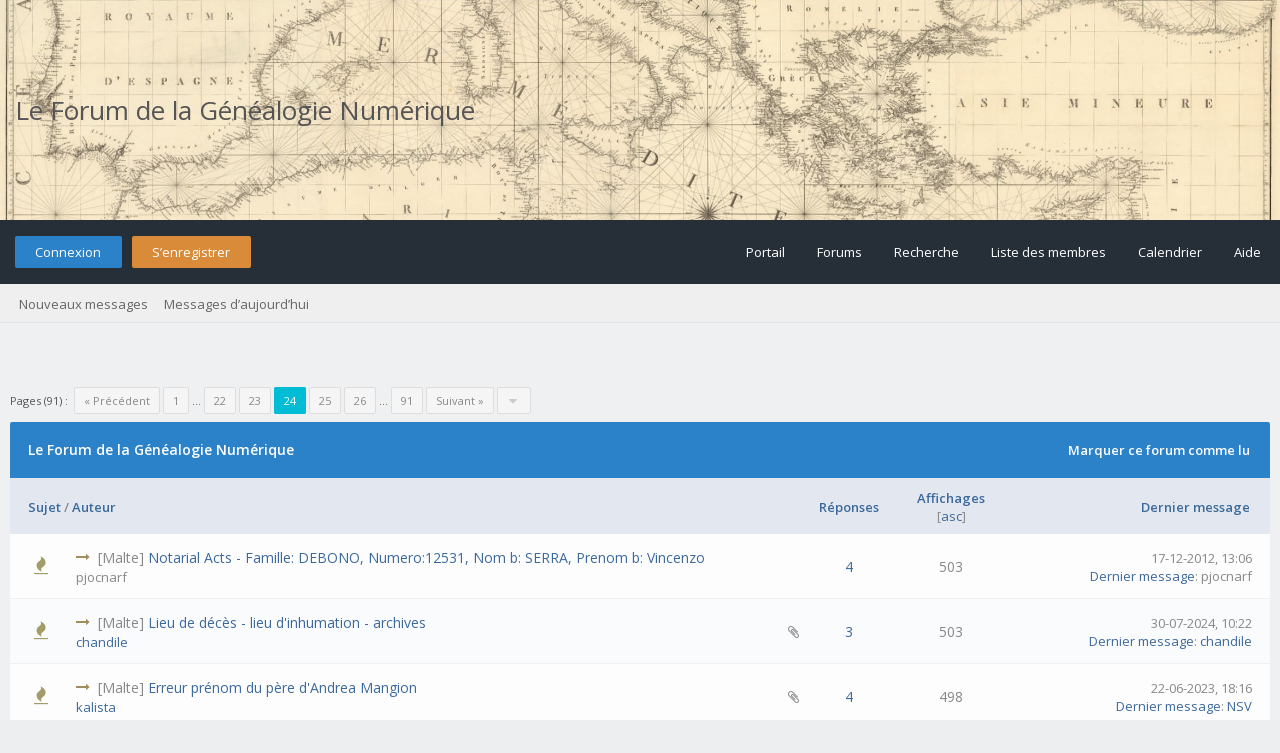

--- FILE ---
content_type: text/html; charset=UTF-8
request_url: https://forum.geneanum.com/forumdisplay.php?fid=3&page=24&datecut=9999&prefix=0&sortby=views&order=desc
body_size: 10068
content:
<!DOCTYPE html PUBLIC "-//W3C//DTD XHTML 1.0 Transitional//EN" "http://www.w3.org/TR/xhtml1/DTD/xhtml1-transitional.dtd"><!-- start: forumdisplay -->
<html xml:lang="fr" lang="fr" xmlns="http://www.w3.org/1999/xhtml">
<head>
<title>Le Forum de la Généalogie Numérique - Le Forum de la Généalogie Numérique </title>
<!-- start: headerinclude -->
<link rel="alternate" type="application/rss+xml" title="Derniers sujets (RSS 2.0)" href="https://forum.geneanum.com/syndication.php" />
<link rel="alternate" type="application/atom+xml" title="Derniers sujets (Atom 1.0)" href="https://forum.geneanum.com/syndication.php?type=atom1.0" />
<link rel="stylesheet" href="https://maxcdn.bootstrapcdn.com/font-awesome/4.7.0/css/font-awesome.min.css" />
<meta http-equiv="Content-Type" content="text/html; charset=UTF-8" />
<meta http-equiv="Content-Script-Type" content="text/javascript" />
<script type="text/javascript" src="https://forum.geneanum.com/jscripts/jquery.js?ver=1820"></script>
<script type="text/javascript" src="https://forum.geneanum.com/jscripts/jquery.plugins.min.js?ver=1820"></script>
<script type="text/javascript" src="https://forum.geneanum.com/jscripts/general.js?ver=1820"></script>
<link type="text/css" rel="stylesheet" href="https://forum.geneanum.com/cache/themes/theme3/global.min.css?t=1573664873" />
<link type="text/css" rel="stylesheet" href="https://forum.geneanum.com/cache/themes/theme3/css3.min.css?t=1573664873" />
<link type="text/css" rel="stylesheet" href="https://forum.geneanum.com/cache/themes/theme3/star_ratings.min.css?t=1573664873" />
<link type="text/css" rel="stylesheet" href="https://forum.geneanum.com/cache/themes/theme3/thread_status.min.css?t=1573664873" />

<link href="https://fonts.googleapis.com/css?family=Open+Sans:300,400,600" rel="stylesheet" /> 
<script type="text/javascript">
<!--
	lang.unknown_error = "Une erreur inconnue s’est produite.";

	lang.select2_match = "Un résultat est disponible, appuyez sur entrée pour le sélectionner.";
	lang.select2_matches = "{1} résultats sont disponibles, utilisez les flèches haut et bas pour naviguer.";
	lang.select2_nomatches = "Pas de résultat";
	lang.select2_inputtooshort_single = "Entrez un ou plusieurs caractères";
	lang.select2_inputtooshort_plural = "Entrez {1} caractères ou plus";
	lang.select2_inputtoolong_single = "Supprimez un caractère";
	lang.select2_inputtoolong_plural = "Supprimez {1} caractères";
	lang.select2_selectiontoobig_single = "Vous ne pouvez sélectionner qu’un élément";
	lang.select2_selectiontoobig_plural = "Vous ne pouvez sélectionner que {1} éléments";
	lang.select2_loadmore = "Chargement de plus de résultats&hellip;";
	lang.select2_searching = "Recherche&hellip;";
	
	var templates = {
		modal: '<div class=\"modal\">\
	<div style=\"overflow-y: auto; max-height: 400px;\">\
		<table border=\"0\" cellspacing=\"0\" cellpadding=\"5\" class=\"tborder\">\
			<tr>\
				<td class=\"thead\"><strong>__title__</strong></td>\
			</tr>\
			<tr>\
				<td class=\"trow1\">__message__</td>\
			</tr>\
			<tr>\
				<td class=\"tfoot\">\
					<div style=\"text-align: center\" class=\"modal_buttons\">__buttons__</div>\
				</td>\
			</tr>\
		</table>\
	</div>\
</div>',
		modal_button: '<input type=\"submit\" class=\"button\" value=\"__title__\"/>&nbsp;'
	};

	var cookieDomain = ".forum.geneanum.com";
	var cookiePath = "/";
	var cookiePrefix = "";
	var cookieSecureFlag = "0";
	var deleteevent_confirm = "Êtes-vous sûr de vouloir supprimer cet événement ?";
	var removeattach_confirm = "Êtes-vous sûr de vouloir supprimer la pièce jointe sélectionnée ?";
	var loading_text = 'Chargement. <br />Patientez&hellip;';
	var saving_changes = 'Sauvegarde des changements&hellip;';
	var use_xmlhttprequest = "1";
	var my_post_key = "4d7a4461efe78a4bd0ca6127b734cb7e";
	var rootpath = "https://forum.geneanum.com";
	var imagepath = "https://forum.geneanum.com/images/flatty";
  	var yes_confirm = "Oui";
	var no_confirm = "Non";
	var MyBBEditor = null;
	var spinner_image = "https://forum.geneanum.com/images/flatty/spinner.gif";
	var spinner = "<img src='" + spinner_image +"' alt='' />";
	var modal_zindex = 9999;
// -->
</script>
<!-- end: headerinclude -->
<!-- start: forumdisplay_rssdiscovery -->
<link rel="alternate" type="application/rss+xml" title="Derniers sujets dans Le Forum de la Généalogie Numérique (RSS 2.0)" href="https://forum.geneanum.com/syndication.php?fid=3" />
<link rel="alternate" type="application/atom+xml" title="Derniers sujets dans Le Forum de la Généalogie Numérique (Atom 1.0)" href="https://forum.geneanum.com/syndication.php?type=atom1.0&amp;fid=3" />
<!-- end: forumdisplay_rssdiscovery -->
<script type="text/javascript">
<!--
	lang.no_new_posts = "Le forum ne contient pas de nouveau message.";
	lang.click_mark_read = "Cliquer pour marquer ce forum comme lu";
	lang.inline_edit_description = "(Cliquez et maintenez pour modifier)";
	lang.post_fetch_error = "Il y a eu une erreur lors de la récupération des messages.";
// -->
</script>
<!-- jeditable (jquery) -->
<script type="text/javascript" src="https://forum.geneanum.com/jscripts/jeditable/jeditable.min.js"></script>
<script type="text/javascript" src="https://forum.geneanum.com/jscripts/inline_edit.js?ver=1820"></script>
</head>
<body>
<!-- start: header -->
<div id="container">
	<a name="top" id="top"></a>
	<div id="logo">
		<div class="wrapper" style="font-size: 2em;">
			<!-- Modify by NSV -->
			<a href="https://forum.geneanum.com" style="color: #555;">Le Forum de la Généalogie Numérique</a>
			<!--<a href="https://forum.geneanum.com/index.php"><img src="https://forum.geneanum.com/images/flatty/logo.png" title="Le Forum de la Généalogie Numérique" /></a>-->
		</div>
	</div>
	<div id="header">
		<div id="panel">
			<div class="upper">
				<div class="wrapper">
					<!-- start: header_welcomeblock_guest -->
<span class="float_left">
	<a href="https://forum.geneanum.com/member.php?action=login" onclick="$('#quick_login').modal({ fadeDuration: 250, keepelement: true, zIndex: (typeof modal_zindex !== 'undefined' ? modal_zindex : 9999) }); return false;" class="login bradius">Connexion</a>
	<a href="https://forum.geneanum.com/member.php?action=register" class="register bradius">S’enregistrer</a>
</span>
	<div class="modal login-modal" id="quick_login" style="display: none;">
		<form method="post" action="https://forum.geneanum.com/member.php">
			<input name="action" type="hidden" value="do_login" />
			<input name="url" type="hidden" value="" />
			<input name="quick_login" type="hidden" value="1" />
			<input name="my_post_key" type="hidden" value="4d7a4461efe78a4bd0ca6127b734cb7e" />
			<table width="100%" cellspacing="0" cellpadding="5" border="0" class="tborder">
				<tr>
					<td class="thead signin" colspan="3">Se connecter</td>
				</tr>
				<!-- start: header_welcomeblock_guest_login_modal -->
<tr><td></td></tr>
<tr>
	<td class="trow1 white-bg nopd-tb no_bottom_border">
		<input name="quick_username" id="quick_login_username" type="text" placeholder="Utilisateur/Email :" class="textbox initial_focus lgn" style="width: 272px; font-size: 14px;" />
	</td>
</tr>
<tr><td></td></tr>
<tr>
	<td class="trow1 white-bg nopd-tb no_bottom_border">
		<input name="quick_password" id="quick_login_password" type="password" placeholder="Mot de passe :" class="textbox lgn" style="width: 272px; font-size: 14px;" />
	</td>
</tr>
<tr>
	<td class="trow1 remember_me white-bg no_bottom_border">
		<div class="float_left">
			<input name="quick_remember" id="quick_login_remember" type="checkbox" value="yes" class="checkbox" checked="checked" />
			<label for="quick_login_remember" class="smalltext">Se rappeler</label><br />
		</div>
		<div class="float_right" style="margin-top: 2px;">
			<a href="https://forum.geneanum.com/member.php?action=lostpw" class="lost_password smalltext">Mot de passe oublié ?</a>
		</div>
	</td>
</tr>
<tr>
	<td class="trow2 white-bg" colspan="2">
		<input name="submit" type="submit" class="button lgn-btn float_right" value="Se connecter" style="margin-top: 6px;" />
	</td>
</tr>
<!-- end: header_welcomeblock_guest_login_modal -->
			</table>
		</form>
	</div>
	<script type="text/javascript">
		$("#quick_login input[name='url']").val($(location).attr('href'));
	</script>
	<ul class="menu top_links float_right">
		<li><a href="https://forum.geneanum.com/portal.php">Portail</a></li>
		<li><a href="https://forum.geneanum.com/index.php">Forums</a></li>
		<li><a href="https://forum.geneanum.com/search.php">Recherche</a></li>
		<li><a href="https://forum.geneanum.com/memberlist.php">Liste des membres</a></li>
		<li><a href="https://forum.geneanum.com/calendar.php">Calendrier</a></li>
		<li><a href="https://forum.geneanum.com/misc.php?action=help" class="help">Aide</a></li>
	</ul>
	</div>
</div>
<div class="lower">
	<a class="buttons float_right"></a>
	<a class="clickedbuttons float_right"></a>
	<div class="wrapper">
		<ul class="menu user_links">
			<li><a href="https://forum.geneanum.com/search.php?action=getnew">Nouveaux messages</a></li>
			<li><a href="https://forum.geneanum.com/search.php?action=getdaily">Messages d’aujourd’hui</a></li>
		</ul>		
	</div>
	<br class="clear" />
</div>
<!-- end: header_welcomeblock_guest -->
					<!-- </div> in header_welcomeblock_member and header_welcomeblock_guest -->
					<!-- </div> in header_welcomeblock_member and header_welcomeblock_guest -->
				</div>
		</div>
	<div id="content">
		<div class="wrapper">
			
			
			
			
			
			
			
			<!-- start: nav -->
<!-- Modify by NSV -->
<div class="navigation" style="display:none;">
	<!-- start: nav_bit -->
<a href="https://forum.geneanum.com" class="clr_wht">Forum</a><!-- start: nav_sep -->
&nbsp;&nbsp;&rsaquo;&nbsp;&nbsp;
<!-- end: nav_sep -->
<!-- end: nav_bit --><!-- start: nav_bit -->
<a href="forumdisplay.php?fid=1" class="clr_wht">Le Forum de la Généalogie Numérique</a>
<!-- end: nav_bit --><!-- start: nav_sep_active -->
&nbsp;&nbsp;&rsaquo;&nbsp;&nbsp;
<!-- end: nav_sep_active --><!-- start: nav_bit_active -->
<span class="active">Le Forum de la Généalogie Numérique</span>
<!-- end: nav_bit_active -->
	<span class="toggle-container" style="display:none;">
		<a class="rightbutton" title="Hide Sidebar"><i class="fa fa-compress"></i></a>
		<a class="leftbutton" title="Show Sidebar"><i class="fa fa-expand"></i></a>
	</span>
</div>
<!-- end: nav -->
			<br />
<!-- end: header -->



<!-- start: forumdisplay_threadlist -->
<div class="float_left"><!-- start: multipage -->
<div class="pagination">
<span class="pages">Pages (91) :</span>&nbsp;
<!-- start: multipage_prevpage -->
<a href="forumdisplay.php?fid=3&amp;page=23&amp;sortby=views" class="pagination_previous">&laquo; Précédent</a>
<!-- end: multipage_prevpage --><!-- start: multipage_start -->
<a href="forumdisplay.php?fid=3&amp;sortby=views" class="pagination_first">1</a>  &hellip;
<!-- end: multipage_start --><!-- start: multipage_page -->
<a href="forumdisplay.php?fid=3&amp;page=22&amp;sortby=views" class="pagination_page">22</a>
<!-- end: multipage_page --><!-- start: multipage_page -->
<a href="forumdisplay.php?fid=3&amp;page=23&amp;sortby=views" class="pagination_page">23</a>
<!-- end: multipage_page --><!-- start: multipage_page_current -->
 <span class="pagination_current">24</span>
<!-- end: multipage_page_current --><!-- start: multipage_page -->
<a href="forumdisplay.php?fid=3&amp;page=25&amp;sortby=views" class="pagination_page">25</a>
<!-- end: multipage_page --><!-- start: multipage_page -->
<a href="forumdisplay.php?fid=3&amp;page=26&amp;sortby=views" class="pagination_page">26</a>
<!-- end: multipage_page --><!-- start: multipage_end -->
&hellip;  <a href="forumdisplay.php?fid=3&amp;page=91&amp;sortby=views" class="pagination_last">91</a>
<!-- end: multipage_end --><!-- start: multipage_nextpage -->
<a href="forumdisplay.php?fid=3&amp;page=25&amp;sortby=views" class="pagination_next">Suivant &raquo;</a>
<!-- end: multipage_nextpage --><!-- start: multipage_jump_page -->
<div class="popup_menu drop_go_page" style="display: none;">
	<form action="forumdisplay.php?fid=3&amp;sortby=views" method="post">
		<label for="page"> &nbsp; Atteindre la page: &nbsp; </label> <input type="text" class="textbox" name="page" value="24" size="4" />
		<input type="submit" class="button" value="Valider" />
	</form>
</div>
<a href="javascript:void(0)" class="go_page" title="Atteindre la page"><i class="fa fa-caret-down fa_xtra clr_lgh cd" alt="Atteindre la page"></i></a>&nbsp;
<script type="text/javascript">
	var go_page = 'go_page_' + $(".go_page").length;
	$(".go_page").last().attr('id', go_page);
	$(".drop_go_page").last().attr('id', go_page + '_popup');
	$('#' + go_page).popupMenu(false).click(function() {
		var drop_go_page = $(this).prev('.drop_go_page');
		if (drop_go_page.is(':visible')) {
			drop_go_page.find('.textbox').focus();
		}
	});
</script>
<!-- end: multipage_jump_page -->
</div>
<!-- end: multipage --></div>
<div class="float_right"></div>
<table border="0" cellspacing="0" cellpadding="5" class="tborder clear">
	<tr>
		<td class="thead" colspan="6">
			<div class="float_right">
				<span class="smalltext"><strong><a href="misc.php?action=markread&amp;fid=3">Marquer ce forum comme lu</a></span>
			</div>
			<div>
				<strong>Le Forum de la Généalogie Numérique</strong>
			</div>
		</td>
	</tr>
	<tr>
		<td class="tcat" colspan="2" width="66%"><span class="smalltext"><strong><a href="forumdisplay.php?fid=3&amp;page=24&amp;datecut=9999&amp;prefix=0&amp;sortby=subject&amp;order=asc">Sujet</a>  / <a href="forumdisplay.php?fid=3&amp;page=24&amp;datecut=9999&amp;prefix=0&amp;sortby=starter&amp;order=asc">Auteur</a> </strong></span></td>
		<td class="tcat" align="center" width="7%"><span class="smalltext"><strong><a href="forumdisplay.php?fid=3&amp;page=24&amp;datecut=9999&amp;prefix=0&amp;sortby=replies&amp;order=desc">Réponses</a> </strong></span></td>
		<td class="tcat" align="center" width="7%"><span class="smalltext"><strong><a href="forumdisplay.php?fid=3&amp;page=24&amp;datecut=9999&amp;prefix=0&amp;sortby=views&amp;order=desc">Affichages</a> <!-- start: forumdisplay_orderarrow -->
<span class="smalltext">[<a href="forumdisplay.php?fid=3&amp;page=24&amp;datecut=9999&amp;prefix=0&amp;sortby=views&amp;order=asc">asc</a>]</span>
<!-- end: forumdisplay_orderarrow --></strong></span></td>
		
		<td class="tcat" align="right" width="20%"><span class="smalltext"><strong><a href="forumdisplay.php?fid=3&amp;page=24&amp;datecut=9999&amp;prefix=0&amp;sortby=lastpost&amp;order=desc">Dernier message</a> </strong></span></td>
		
	</tr>
	
	
	<!-- start: forumdisplay_thread -->
<tr class="inline_row">
	<td align="center" class="trow1 forumdisplay_regular" width="2%"><span class="thread_status newhotfolder" title="Nouveaux messages. Sujet populaire.">&nbsp;</span></td>
	<td class="trow1 forumdisplay_regular">
		
		<div>
          <span> <!-- start: forumdisplay_thread_gotounread -->
<a href="showthread.php?tid=2211&amp;action=newpost"><i class="fa fa-long-arrow-right fa_xtra green"></i></a>
<!-- end: forumdisplay_thread_gotounread -->[Malte]&nbsp;<span class=" subject_new" id="tid_2211"><a href="showthread.php?tid=2211">Notarial Acts - Famille: DEBONO, Numero:12531, Nom b: SERRA, Prenom b: Vincenzo</a></span></span>
			<div class="author smalltext">pjocnarf </div>
		</div>
	</td>
	<td align="center" class="trow1 forumdisplay_regular"><a href="https://forum.geneanum.com/misc.php?action=whoposted&tid=2211" onclick="MyBB.whoPosted(2211); return false;">4</a></td>
	<td align="center" class="trow1 forumdisplay_regular">503</td>
	
	<td class="trow1 forumdisplay_regular" style="white-space: nowrap; text-align: right;">
		<span class="lastpost smalltext">17-12-2012, 13:06<br />
		<a href="showthread.php?tid=2211&amp;action=lastpost">Dernier message</a>: pjocnarf</span>
	</td>

</tr>
<!-- end: forumdisplay_thread --><!-- start: forumdisplay_thread -->
<tr class="inline_row">
	<td align="center" class="trow2 forumdisplay_regular" width="2%"><span class="thread_status newhotfolder" title="Nouveaux messages. Sujet populaire.">&nbsp;</span></td>
	<td class="trow2 forumdisplay_regular">
		<!-- start: forumdisplay_thread_attachment_count -->
<div class="float_right" style="margin-right: -20px;">
	<i class="fa fa-paperclip fa_xtra" style="margin-top: 12px;" alt="" title="Ce sujet contient 1 pièce jointe."></i>
</div>
<!-- end: forumdisplay_thread_attachment_count -->
		<div>
          <span> <!-- start: forumdisplay_thread_gotounread -->
<a href="showthread.php?tid=5899&amp;action=newpost"><i class="fa fa-long-arrow-right fa_xtra green"></i></a>
<!-- end: forumdisplay_thread_gotounread -->[Malte]&nbsp;<span class=" subject_new" id="tid_5899"><a href="showthread.php?tid=5899">Lieu de décès - lieu d'inhumation - archives</a></span></span>
			<div class="author smalltext"><a href="https://forum.geneanum.com/member.php?action=profile&amp;uid=583724371">chandile</a> </div>
		</div>
	</td>
	<td align="center" class="trow2 forumdisplay_regular"><a href="https://forum.geneanum.com/misc.php?action=whoposted&tid=5899" onclick="MyBB.whoPosted(5899); return false;">3</a></td>
	<td align="center" class="trow2 forumdisplay_regular">503</td>
	
	<td class="trow2 forumdisplay_regular" style="white-space: nowrap; text-align: right;">
		<span class="lastpost smalltext">30-07-2024, 10:22<br />
		<a href="showthread.php?tid=5899&amp;action=lastpost">Dernier message</a>: <a href="https://forum.geneanum.com/member.php?action=profile&amp;uid=583724371">chandile</a></span>
	</td>

</tr>
<!-- end: forumdisplay_thread --><!-- start: forumdisplay_thread -->
<tr class="inline_row">
	<td align="center" class="trow1 forumdisplay_regular" width="2%"><span class="thread_status newhotfolder" title="Nouveaux messages. Sujet populaire.">&nbsp;</span></td>
	<td class="trow1 forumdisplay_regular">
		<!-- start: forumdisplay_thread_attachment_count -->
<div class="float_right" style="margin-right: -20px;">
	<i class="fa fa-paperclip fa_xtra" style="margin-top: 12px;" alt="" title="Ce sujet contient 1 pièce jointe."></i>
</div>
<!-- end: forumdisplay_thread_attachment_count -->
		<div>
          <span> <!-- start: forumdisplay_thread_gotounread -->
<a href="showthread.php?tid=5731&amp;action=newpost"><i class="fa fa-long-arrow-right fa_xtra green"></i></a>
<!-- end: forumdisplay_thread_gotounread -->[Malte]&nbsp;<span class=" subject_new" id="tid_5731"><a href="showthread.php?tid=5731">Erreur prénom du père d'Andrea Mangion</a></span></span>
			<div class="author smalltext"><a href="https://forum.geneanum.com/member.php?action=profile&amp;uid=583724179">kalista</a> </div>
		</div>
	</td>
	<td align="center" class="trow1 forumdisplay_regular"><a href="https://forum.geneanum.com/misc.php?action=whoposted&tid=5731" onclick="MyBB.whoPosted(5731); return false;">4</a></td>
	<td align="center" class="trow1 forumdisplay_regular">498</td>
	
	<td class="trow1 forumdisplay_regular" style="white-space: nowrap; text-align: right;">
		<span class="lastpost smalltext">22-06-2023, 18:16<br />
		<a href="showthread.php?tid=5731&amp;action=lastpost">Dernier message</a>: <a href="https://forum.geneanum.com/member.php?action=profile&amp;uid=1">NSV</a></span>
	</td>

</tr>
<!-- end: forumdisplay_thread --><!-- start: forumdisplay_thread -->
<tr class="inline_row">
	<td align="center" class="trow2 forumdisplay_regular" width="2%"><span class="thread_status newhotfolder" title="Nouveaux messages. Sujet populaire.">&nbsp;</span></td>
	<td class="trow2 forumdisplay_regular">
		
		<div>
          <span> <!-- start: forumdisplay_thread_gotounread -->
<a href="showthread.php?tid=5702&amp;action=newpost"><i class="fa fa-long-arrow-right fa_xtra green"></i></a>
<!-- end: forumdisplay_thread_gotounread -->[Malte]&nbsp;<span class=" subject_new" id="tid_5702"><a href="showthread.php?tid=5702">Orphan child in convent?</a></span></span>
			<div class="author smalltext"><a href="https://forum.geneanum.com/member.php?action=profile&amp;uid=510709668">q24angel</a> </div>
		</div>
	</td>
	<td align="center" class="trow2 forumdisplay_regular"><a href="https://forum.geneanum.com/misc.php?action=whoposted&tid=5702" onclick="MyBB.whoPosted(5702); return false;">2</a></td>
	<td align="center" class="trow2 forumdisplay_regular">497</td>
	
	<td class="trow2 forumdisplay_regular" style="white-space: nowrap; text-align: right;">
		<span class="lastpost smalltext">18-03-2023, 04:31<br />
		<a href="showthread.php?tid=5702&amp;action=lastpost">Dernier message</a>: <a href="https://forum.geneanum.com/member.php?action=profile&amp;uid=510709668">q24angel</a></span>
	</td>

</tr>
<!-- end: forumdisplay_thread --><!-- start: forumdisplay_thread -->
<tr class="inline_row">
	<td align="center" class="trow1 forumdisplay_regular" width="2%"><span class="thread_status newhotfolder" title="Nouveaux messages. Sujet populaire.">&nbsp;</span></td>
	<td class="trow1 forumdisplay_regular">
		
		<div>
          <span> <!-- start: forumdisplay_thread_gotounread -->
<a href="showthread.php?tid=6032&amp;action=newpost"><i class="fa fa-long-arrow-right fa_xtra green"></i></a>
<!-- end: forumdisplay_thread_gotounread -->[Malte]&nbsp;<span class=" subject_new" id="tid_6032"><a href="showthread.php?tid=6032">Giovanni CACHIA x ...... Angelica</a></span></span>
			<div class="author smalltext"><a href="https://forum.geneanum.com/member.php?action=profile&amp;uid=583724246">Bernard GERBAL</a> </div>
		</div>
	</td>
	<td align="center" class="trow1 forumdisplay_regular"><a href="https://forum.geneanum.com/misc.php?action=whoposted&tid=6032" onclick="MyBB.whoPosted(6032); return false;">2</a></td>
	<td align="center" class="trow1 forumdisplay_regular">497</td>
	
	<td class="trow1 forumdisplay_regular" style="white-space: nowrap; text-align: right;">
		<span class="lastpost smalltext">05-10-2025, 17:45<br />
		<a href="showthread.php?tid=6032&amp;action=lastpost">Dernier message</a>: <a href="https://forum.geneanum.com/member.php?action=profile&amp;uid=583724246">Bernard GERBAL</a></span>
	</td>

</tr>
<!-- end: forumdisplay_thread --><!-- start: forumdisplay_thread -->
<tr class="inline_row">
	<td align="center" class="trow2 forumdisplay_regular" width="2%"><span class="thread_status newhotfolder" title="Nouveaux messages. Sujet populaire.">&nbsp;</span></td>
	<td class="trow2 forumdisplay_regular">
		<!-- start: forumdisplay_thread_attachment_count -->
<div class="float_right" style="margin-right: -20px;">
	<i class="fa fa-paperclip fa_xtra" style="margin-top: 12px;" alt="" title="Ce sujet contient 2 pièces jointes."></i>
</div>
<!-- end: forumdisplay_thread_attachment_count -->
		<div>
          <span> <!-- start: forumdisplay_thread_gotounread -->
<a href="showthread.php?tid=6038&amp;action=newpost"><i class="fa fa-long-arrow-right fa_xtra green"></i></a>
<!-- end: forumdisplay_thread_gotounread -->[Malte]&nbsp;<span class=" subject_new" id="tid_6038"><a href="showthread.php?tid=6038">aide sur relevés mariages</a></span></span>
			<div class="author smalltext"><a href="https://forum.geneanum.com/member.php?action=profile&amp;uid=583724395">Fred PS</a> </div>
		</div>
	</td>
	<td align="center" class="trow2 forumdisplay_regular"><a href="https://forum.geneanum.com/misc.php?action=whoposted&tid=6038" onclick="MyBB.whoPosted(6038); return false;">8</a></td>
	<td align="center" class="trow2 forumdisplay_regular">497</td>
	
	<td class="trow2 forumdisplay_regular" style="white-space: nowrap; text-align: right;">
		<span class="lastpost smalltext">13-11-2025, 08:38<br />
		<a href="showthread.php?tid=6038&amp;action=lastpost">Dernier message</a>: <a href="https://forum.geneanum.com/member.php?action=profile&amp;uid=583724395">Fred PS</a></span>
	</td>

</tr>
<!-- end: forumdisplay_thread --><!-- start: forumdisplay_thread -->
<tr class="inline_row">
	<td align="center" class="trow1 forumdisplay_regular" width="2%"><span class="thread_status newhotfolder" title="Nouveaux messages. Sujet populaire.">&nbsp;</span></td>
	<td class="trow1 forumdisplay_regular">
		
		<div>
          <span> <!-- start: forumdisplay_thread_gotounread -->
<a href="showthread.php?tid=5850&amp;action=newpost"><i class="fa fa-long-arrow-right fa_xtra green"></i></a>
<!-- end: forumdisplay_thread_gotounread -->[Tunisie]&nbsp;<span class=" subject_new" id="tid_5850"><a href="showthread.php?tid=5850">BUG : Sépultures : Tri par date de décès décroissante</a></span></span>
			<div class="author smalltext"><a href="https://forum.geneanum.com/member.php?action=profile&amp;uid=583724346">Castillo_Pierre</a> </div>
		</div>
	</td>
	<td align="center" class="trow1 forumdisplay_regular"><a href="https://forum.geneanum.com/misc.php?action=whoposted&tid=5850" onclick="MyBB.whoPosted(5850); return false;">3</a></td>
	<td align="center" class="trow1 forumdisplay_regular">497</td>
	
	<td class="trow1 forumdisplay_regular" style="white-space: nowrap; text-align: right;">
		<span class="lastpost smalltext">09-05-2024, 11:11<br />
		<a href="showthread.php?tid=5850&amp;action=lastpost">Dernier message</a>: <a href="https://forum.geneanum.com/member.php?action=profile&amp;uid=3">Gander Georges</a></span>
	</td>

</tr>
<!-- end: forumdisplay_thread --><!-- start: forumdisplay_thread -->
<tr class="inline_row">
	<td align="center" class="trow2 forumdisplay_regular" width="2%"><span class="thread_status newhotfolder" title="Nouveaux messages. Sujet populaire.">&nbsp;</span></td>
	<td class="trow2 forumdisplay_regular">
		<!-- start: forumdisplay_thread_attachment_count -->
<div class="float_right" style="margin-right: -20px;">
	<i class="fa fa-paperclip fa_xtra" style="margin-top: 12px;" alt="" title="Ce sujet contient 2 pièces jointes."></i>
</div>
<!-- end: forumdisplay_thread_attachment_count -->
		<div>
          <span> <!-- start: forumdisplay_thread_gotounread -->
<a href="showthread.php?tid=5270&amp;action=newpost"><i class="fa fa-long-arrow-right fa_xtra green"></i></a>
<!-- end: forumdisplay_thread_gotounread -->[Malte]&nbsp;<span class=" subject_new" id="tid_5270"><a href="showthread.php?tid=5270">Soldats de l'Armée Napoléonienne</a></span></span>
			<div class="author smalltext"><a href="https://forum.geneanum.com/member.php?action=profile&amp;uid=3">Gander Georges</a> </div>
		</div>
	</td>
	<td align="center" class="trow2 forumdisplay_regular"><a href="https://forum.geneanum.com/misc.php?action=whoposted&tid=5270" onclick="MyBB.whoPosted(5270); return false;">4</a></td>
	<td align="center" class="trow2 forumdisplay_regular">496</td>
	
	<td class="trow2 forumdisplay_regular" style="white-space: nowrap; text-align: right;">
		<span class="lastpost smalltext">21-07-2021, 16:42<br />
		<a href="showthread.php?tid=5270&amp;action=lastpost">Dernier message</a>: <a href="https://forum.geneanum.com/member.php?action=profile&amp;uid=310048830">fryexchange</a></span>
	</td>

</tr>
<!-- end: forumdisplay_thread --><!-- start: forumdisplay_thread -->
<tr class="inline_row">
	<td align="center" class="trow1 forumdisplay_regular" width="2%"><span class="thread_status newhotfolder" title="Nouveaux messages. Sujet populaire.">&nbsp;</span></td>
	<td class="trow1 forumdisplay_regular">
		<!-- start: forumdisplay_thread_attachment_count -->
<div class="float_right" style="margin-right: -20px;">
	<i class="fa fa-paperclip fa_xtra" style="margin-top: 12px;" alt="" title="Ce sujet contient 2 pièces jointes."></i>
</div>
<!-- end: forumdisplay_thread_attachment_count -->
		<div>
          <span> <!-- start: forumdisplay_thread_gotounread -->
<a href="showthread.php?tid=5883&amp;action=newpost"><i class="fa fa-long-arrow-right fa_xtra green"></i></a>
<!-- end: forumdisplay_thread_gotounread -->[Malte]&nbsp;<span class=" subject_new" id="tid_5883"><a href="showthread.php?tid=5883">divergence entre acte de naissance et acte de mariage des parents</a></span></span>
			<div class="author smalltext"><a href="https://forum.geneanum.com/member.php?action=profile&amp;uid=583724371">chandile</a> </div>
		</div>
	</td>
	<td align="center" class="trow1 forumdisplay_regular"><a href="https://forum.geneanum.com/misc.php?action=whoposted&tid=5883" onclick="MyBB.whoPosted(5883); return false;">3</a></td>
	<td align="center" class="trow1 forumdisplay_regular">494</td>
	
	<td class="trow1 forumdisplay_regular" style="white-space: nowrap; text-align: right;">
		<span class="lastpost smalltext">28-06-2024, 20:20<br />
		<a href="showthread.php?tid=5883&amp;action=lastpost">Dernier message</a>: <a href="https://forum.geneanum.com/member.php?action=profile&amp;uid=1">NSV</a></span>
	</td>

</tr>
<!-- end: forumdisplay_thread --><!-- start: forumdisplay_thread -->
<tr class="inline_row">
	<td align="center" class="trow2 forumdisplay_regular" width="2%"><span class="thread_status newhotfolder" title="Nouveaux messages. Sujet populaire.">&nbsp;</span></td>
	<td class="trow2 forumdisplay_regular">
		<!-- start: forumdisplay_thread_attachment_count -->
<div class="float_right" style="margin-right: -20px;">
	<i class="fa fa-paperclip fa_xtra" style="margin-top: 12px;" alt="" title="Ce sujet contient 1 pièce jointe."></i>
</div>
<!-- end: forumdisplay_thread_attachment_count -->
		<div>
          <span> <!-- start: forumdisplay_thread_gotounread -->
<a href="showthread.php?tid=5864&amp;action=newpost"><i class="fa fa-long-arrow-right fa_xtra green"></i></a>
<!-- end: forumdisplay_thread_gotounread -->[Malte]&nbsp;<span class=" subject_new" id="tid_5864"><a href="showthread.php?tid=5864">Famille Di Napoli</a></span></span>
			<div class="author smalltext"><a href="https://forum.geneanum.com/member.php?action=profile&amp;uid=583724326">Gonidou Jacqueline</a> </div>
		</div>
	</td>
	<td align="center" class="trow2 forumdisplay_regular"><a href="https://forum.geneanum.com/misc.php?action=whoposted&tid=5864" onclick="MyBB.whoPosted(5864); return false;">2</a></td>
	<td align="center" class="trow2 forumdisplay_regular">493</td>
	
	<td class="trow2 forumdisplay_regular" style="white-space: nowrap; text-align: right;">
		<span class="lastpost smalltext">29-05-2024, 10:34<br />
		<a href="showthread.php?tid=5864&amp;action=lastpost">Dernier message</a>: <a href="https://forum.geneanum.com/member.php?action=profile&amp;uid=583724326">Gonidou Jacqueline</a></span>
	</td>

</tr>
<!-- end: forumdisplay_thread --><!-- start: forumdisplay_thread -->
<tr class="inline_row">
	<td align="center" class="trow1 forumdisplay_regular" width="2%"><span class="thread_status newhotfolder" title="Nouveaux messages. Sujet populaire.">&nbsp;</span></td>
	<td class="trow1 forumdisplay_regular">
		
		<div>
          <span> <!-- start: forumdisplay_thread_gotounread -->
<a href="showthread.php?tid=3297&amp;action=newpost"><i class="fa fa-long-arrow-right fa_xtra green"></i></a>
<!-- end: forumdisplay_thread_gotounread -->[Malte]&nbsp;<span class=" subject_new" id="tid_3297"><a href="showthread.php?tid=3297">Natalizia VELLA b 1623-12-27</a></span></span>
			<div class="author smalltext">borgbern77 </div>
		</div>
	</td>
	<td align="center" class="trow1 forumdisplay_regular"><a href="https://forum.geneanum.com/misc.php?action=whoposted&tid=3297" onclick="MyBB.whoPosted(3297); return false;">6</a></td>
	<td align="center" class="trow1 forumdisplay_regular">493</td>
	
	<td class="trow1 forumdisplay_regular" style="white-space: nowrap; text-align: right;">
		<span class="lastpost smalltext">20-04-2014, 16:35<br />
		<a href="showthread.php?tid=3297&amp;action=lastpost">Dernier message</a>: borgbern77</span>
	</td>

</tr>
<!-- end: forumdisplay_thread --><!-- start: forumdisplay_thread -->
<tr class="inline_row">
	<td align="center" class="trow2 forumdisplay_regular" width="2%"><span class="thread_status newhotfolder" title="Nouveaux messages. Sujet populaire.">&nbsp;</span></td>
	<td class="trow2 forumdisplay_regular">
		<!-- start: forumdisplay_thread_attachment_count -->
<div class="float_right" style="margin-right: -20px;">
	<i class="fa fa-paperclip fa_xtra" style="margin-top: 12px;" alt="" title="Ce sujet contient 1 pièce jointe."></i>
</div>
<!-- end: forumdisplay_thread_attachment_count -->
		<div>
          <span> <!-- start: forumdisplay_thread_gotounread -->
<a href="showthread.php?tid=5656&amp;action=newpost"><i class="fa fa-long-arrow-right fa_xtra green"></i></a>
<!-- end: forumdisplay_thread_gotounread -->[Tunisie]&nbsp;<span class=" subject_new" id="tid_5656"><a href="showthread.php?tid=5656">La Tunisie des années 1940-1970</a></span></span>
			<div class="author smalltext"><a href="https://forum.geneanum.com/member.php?action=profile&amp;uid=3">Gander Georges</a> </div>
		</div>
	</td>
	<td align="center" class="trow2 forumdisplay_regular"><a href="https://forum.geneanum.com/misc.php?action=whoposted&tid=5656" onclick="MyBB.whoPosted(5656); return false;">3</a></td>
	<td align="center" class="trow2 forumdisplay_regular">491</td>
	
	<td class="trow2 forumdisplay_regular" style="white-space: nowrap; text-align: right;">
		<span class="lastpost smalltext">19-10-2022, 14:16<br />
		<a href="showthread.php?tid=5656&amp;action=lastpost">Dernier message</a>: <a href="https://forum.geneanum.com/member.php?action=profile&amp;uid=467464173">marielucecl</a></span>
	</td>

</tr>
<!-- end: forumdisplay_thread --><!-- start: forumdisplay_thread -->
<tr class="inline_row">
	<td align="center" class="trow1 forumdisplay_regular" width="2%"><span class="thread_status newhotfolder" title="Nouveaux messages. Sujet populaire.">&nbsp;</span></td>
	<td class="trow1 forumdisplay_regular">
		<!-- start: forumdisplay_thread_attachment_count -->
<div class="float_right" style="margin-right: -20px;">
	<i class="fa fa-paperclip fa_xtra" style="margin-top: 12px;" alt="" title="Ce sujet contient 2 pièces jointes."></i>
</div>
<!-- end: forumdisplay_thread_attachment_count -->
		<div>
          <span> <!-- start: forumdisplay_thread_gotounread -->
<a href="showthread.php?tid=5868&amp;action=newpost"><i class="fa fa-long-arrow-right fa_xtra green"></i></a>
<!-- end: forumdisplay_thread_gotounread -->[Malte]&nbsp;<span class=" subject_new" id="tid_5868"><a href="showthread.php?tid=5868">Famille Schembri</a></span></span>
			<div class="author smalltext"><a href="https://forum.geneanum.com/member.php?action=profile&amp;uid=583724326">Gonidou Jacqueline</a> </div>
		</div>
	</td>
	<td align="center" class="trow1 forumdisplay_regular"><a href="https://forum.geneanum.com/misc.php?action=whoposted&tid=5868" onclick="MyBB.whoPosted(5868); return false;">2</a></td>
	<td align="center" class="trow1 forumdisplay_regular">491</td>
	
	<td class="trow1 forumdisplay_regular" style="white-space: nowrap; text-align: right;">
		<span class="lastpost smalltext">03-06-2024, 16:16<br />
		<a href="showthread.php?tid=5868&amp;action=lastpost">Dernier message</a>: <a href="https://forum.geneanum.com/member.php?action=profile&amp;uid=583724405">Schembri Fran</a></span>
	</td>

</tr>
<!-- end: forumdisplay_thread --><!-- start: forumdisplay_thread -->
<tr class="inline_row">
	<td align="center" class="trow2 forumdisplay_regular" width="2%"><span class="thread_status newhotfolder" title="Nouveaux messages. Sujet populaire.">&nbsp;</span></td>
	<td class="trow2 forumdisplay_regular">
		
		<div>
          <span> <!-- start: forumdisplay_thread_gotounread -->
<a href="showthread.php?tid=1126&amp;action=newpost"><i class="fa fa-long-arrow-right fa_xtra green"></i></a>
<!-- end: forumdisplay_thread_gotounread -->[Malte]&nbsp;<span class=" subject_new" id="tid_1126"><a href="showthread.php?tid=1126">Dalli Berto</a></span></span>
			<div class="author smalltext">aither_fr </div>
		</div>
	</td>
	<td align="center" class="trow2 forumdisplay_regular"><a href="https://forum.geneanum.com/misc.php?action=whoposted&tid=1126" onclick="MyBB.whoPosted(1126); return false;">8</a></td>
	<td align="center" class="trow2 forumdisplay_regular">490</td>
	
	<td class="trow2 forumdisplay_regular" style="white-space: nowrap; text-align: right;">
		<span class="lastpost smalltext">09-12-2011, 16:28<br />
		<a href="showthread.php?tid=1126&amp;action=lastpost">Dernier message</a>: <a href="https://forum.geneanum.com/member.php?action=profile&amp;uid=127178502">massajosy2002</a></span>
	</td>

</tr>
<!-- end: forumdisplay_thread --><!-- start: forumdisplay_thread -->
<tr class="inline_row">
	<td align="center" class="trow1 forumdisplay_regular" width="2%"><span class="thread_status newhotfolder" title="Nouveaux messages. Sujet populaire.">&nbsp;</span></td>
	<td class="trow1 forumdisplay_regular">
		
		<div>
          <span> <!-- start: forumdisplay_thread_gotounread -->
<a href="showthread.php?tid=6031&amp;action=newpost"><i class="fa fa-long-arrow-right fa_xtra green"></i></a>
<!-- end: forumdisplay_thread_gotounread -->[Malte]&nbsp;<span class=" subject_new" id="tid_6031"><a href="showthread.php?tid=6031">Génèse des noms maltais et des HOUSE OF BARTOLO, CAMILLERI, FARRUGIA, CASSAR, etc</a></span></span>
			<div class="author smalltext"><a href="https://forum.geneanum.com/member.php?action=profile&amp;uid=419088896">cyril_bartolo</a> </div>
		</div>
	</td>
	<td align="center" class="trow1 forumdisplay_regular"><a href="https://forum.geneanum.com/misc.php?action=whoposted&tid=6031" onclick="MyBB.whoPosted(6031); return false;">0</a></td>
	<td align="center" class="trow1 forumdisplay_regular">488</td>
	
	<td class="trow1 forumdisplay_regular" style="white-space: nowrap; text-align: right;">
		<span class="lastpost smalltext">01-10-2025, 03:22<br />
		<a href="showthread.php?tid=6031&amp;action=lastpost">Dernier message</a>: <a href="https://forum.geneanum.com/member.php?action=profile&amp;uid=419088896">cyril_bartolo</a></span>
	</td>

</tr>
<!-- end: forumdisplay_thread --><!-- start: forumdisplay_thread -->
<tr class="inline_row">
	<td align="center" class="trow2 forumdisplay_regular" width="2%"><span class="thread_status newhotfolder" title="Nouveaux messages. Sujet populaire.">&nbsp;</span></td>
	<td class="trow2 forumdisplay_regular">
		
		<div>
          <span> <!-- start: forumdisplay_thread_gotounread -->
<a href="showthread.php?tid=818&amp;action=newpost"><i class="fa fa-long-arrow-right fa_xtra green"></i></a>
<!-- end: forumdisplay_thread_gotounread -->[Malte]&nbsp;<span class=" subject_new" id="tid_818"><a href="showthread.php?tid=818">histoire de Malte</a></span></span>
			<div class="author smalltext">jpbalzan </div>
		</div>
	</td>
	<td align="center" class="trow2 forumdisplay_regular"><a href="https://forum.geneanum.com/misc.php?action=whoposted&tid=818" onclick="MyBB.whoPosted(818); return false;">9</a></td>
	<td align="center" class="trow2 forumdisplay_regular">488</td>
	
	<td class="trow2 forumdisplay_regular" style="white-space: nowrap; text-align: right;">
		<span class="lastpost smalltext">30-08-2011, 11:40<br />
		<a href="showthread.php?tid=818&amp;action=lastpost">Dernier message</a>: Visiteur</span>
	</td>

</tr>
<!-- end: forumdisplay_thread --><!-- start: forumdisplay_thread -->
<tr class="inline_row">
	<td align="center" class="trow1 forumdisplay_regular" width="2%"><span class="thread_status newhotfolder" title="Nouveaux messages. Sujet populaire.">&nbsp;</span></td>
	<td class="trow1 forumdisplay_regular">
		
		<div>
          <span> <!-- start: forumdisplay_thread_gotounread -->
<a href="showthread.php?tid=4380&amp;action=newpost"><i class="fa fa-long-arrow-right fa_xtra green"></i></a>
<!-- end: forumdisplay_thread_gotounread -->[Malte]&nbsp;<span class=" subject_new" id="tid_4380"><a href="showthread.php?tid=4380">What is going to happen to yahoo groups</a></span></span>
			<div class="author smalltext">edmckie2 </div>
		</div>
	</td>
	<td align="center" class="trow1 forumdisplay_regular"><a href="https://forum.geneanum.com/misc.php?action=whoposted&tid=4380" onclick="MyBB.whoPosted(4380); return false;">5</a></td>
	<td align="center" class="trow1 forumdisplay_regular">488</td>
	
	<td class="trow1 forumdisplay_regular" style="white-space: nowrap; text-align: right;">
		<span class="lastpost smalltext">27-08-2017, 05:01<br />
		<a href="showthread.php?tid=4380&amp;action=lastpost">Dernier message</a>: edmckie2</span>
	</td>

</tr>
<!-- end: forumdisplay_thread --><!-- start: forumdisplay_thread -->
<tr class="inline_row">
	<td align="center" class="trow2 forumdisplay_regular" width="2%"><span class="thread_status newhotfolder" title="Nouveaux messages. Sujet populaire.">&nbsp;</span></td>
	<td class="trow2 forumdisplay_regular">
		
		<div>
          <span> <!-- start: forumdisplay_thread_gotounread -->
<a href="showthread.php?tid=5359&amp;action=newpost"><i class="fa fa-long-arrow-right fa_xtra green"></i></a>
<!-- end: forumdisplay_thread_gotounread -->[Malte]&nbsp;<span class=" subject_new" id="tid_5359"><a href="showthread.php?tid=5359">BAKER family</a></span></span>
			<div class="author smalltext"><a href="https://forum.geneanum.com/member.php?action=profile&amp;uid=398706186">mary.merga</a> </div>
		</div>
	</td>
	<td align="center" class="trow2 forumdisplay_regular"><a href="https://forum.geneanum.com/misc.php?action=whoposted&tid=5359" onclick="MyBB.whoPosted(5359); return false;">4</a></td>
	<td align="center" class="trow2 forumdisplay_regular">487</td>
	
	<td class="trow2 forumdisplay_regular" style="white-space: nowrap; text-align: right;">
		<span class="lastpost smalltext">05-08-2020, 09:01<br />
		<a href="showthread.php?tid=5359&amp;action=lastpost">Dernier message</a>: <a href="https://forum.geneanum.com/member.php?action=profile&amp;uid=3">Gander Georges</a></span>
	</td>

</tr>
<!-- end: forumdisplay_thread --><!-- start: forumdisplay_thread -->
<tr class="inline_row">
	<td align="center" class="trow1 forumdisplay_regular" width="2%"><span class="thread_status newhotfolder" title="Nouveaux messages. Sujet populaire.">&nbsp;</span></td>
	<td class="trow1 forumdisplay_regular">
		
		<div>
          <span> <!-- start: forumdisplay_thread_gotounread -->
<a href="showthread.php?tid=5091&amp;action=newpost"><i class="fa fa-long-arrow-right fa_xtra green"></i></a>
<!-- end: forumdisplay_thread_gotounread -->[Malte]&nbsp;<span class=" subject_new" id="tid_5091"><a href="showthread.php?tid=5091">base NIMEGUEV3</a></span></span>
			<div class="author smalltext"><a href="https://forum.geneanum.com/member.php?action=profile&amp;uid=579866462">pasquierverdin</a> </div>
		</div>
	</td>
	<td align="center" class="trow1 forumdisplay_regular"><a href="https://forum.geneanum.com/misc.php?action=whoposted&tid=5091" onclick="MyBB.whoPosted(5091); return false;">7</a></td>
	<td align="center" class="trow1 forumdisplay_regular">485</td>
	
	<td class="trow1 forumdisplay_regular" style="white-space: nowrap; text-align: right;">
		<span class="lastpost smalltext">13-07-2019, 06:21<br />
		<a href="showthread.php?tid=5091&amp;action=lastpost">Dernier message</a>: <a href="https://forum.geneanum.com/member.php?action=profile&amp;uid=579866462">pasquierverdin</a></span>
	</td>

</tr>
<!-- end: forumdisplay_thread --><!-- start: forumdisplay_thread -->
<tr class="inline_row">
	<td align="center" class="trow2 forumdisplay_regular" width="2%"><span class="thread_status newhotfolder" title="Nouveaux messages. Sujet populaire.">&nbsp;</span></td>
	<td class="trow2 forumdisplay_regular">
		
		<div>
          <span> <!-- start: forumdisplay_thread_gotounread -->
<a href="showthread.php?tid=1158&amp;action=newpost"><i class="fa fa-long-arrow-right fa_xtra green"></i></a>
<!-- end: forumdisplay_thread_gotounread -->[Malte]&nbsp;<span class=" subject_new" id="tid_1158"><a href="showthread.php?tid=1158">Sans object</a></span></span>
			<div class="author smalltext">jenn.beaulier </div>
		</div>
	</td>
	<td align="center" class="trow2 forumdisplay_regular"><a href="https://forum.geneanum.com/misc.php?action=whoposted&tid=1158" onclick="MyBB.whoPosted(1158); return false;">8</a></td>
	<td align="center" class="trow2 forumdisplay_regular">483</td>
	
	<td class="trow2 forumdisplay_regular" style="white-space: nowrap; text-align: right;">
		<span class="lastpost smalltext">07-11-2014, 11:50<br />
		<a href="showthread.php?tid=1158&amp;action=lastpost">Dernier message</a>: farrugiamichele</span>
	</td>

</tr>
<!-- end: forumdisplay_thread -->
	<tr>
		<td class="tfoot" align="right" colspan="6">
			<form action="forumdisplay.php" method="get">
				<input type="hidden" name="fid" value="3" />
				<select name="sortby">
					<option value="subject">Classer par : Sujet</option>
					<option value="lastpost">Classer par : Dernier message</option>
					<option value="starter">Classer par : Auteur</option>
					<option value="started">Classer par : Date de création</option>
					
					<option value="replies">Classer par : Réponses</option>
					<option value="views" selected="selected">Classer par : Affichages</option>
				</select>
				<select name="order">
					<option value="asc">Ordre : Croissant</option>
					<option value="desc" selected="selected">Ordre : Décroissant</option>
				</select>
				<select name="datecut">
					<option value="1">Depuis : Aujourd’hui</option>
					<option value="5">Depuis : 5 jours</option>
					<option value="10">Depuis : 10 jours</option>
					<option value="20">Depuis : 20 jours</option>
					<option value="50">Depuis : 50 jours</option>
					<option value="75">Depuis : 75 jours</option>
					<option value="100">Depuis : 100 jours</option>
					<option value="365">Depuis : L’année dernière</option>
					<option value="9999" selected="selected">Depuis : La création du forum</option>
				</select>
				<!-- start: forumdisplay_threadlist_prefixes -->
<select name="prefix">
<option value="-2">Préfixe : tout préfixe</option>
<option value="-1">Préfixe : sans préfixe</option>
<option value="0" selected="selected">Préfixe : tout/sans préfixe</option>
<!-- start: forumdisplay_threadlist_prefixes_prefix -->
<option value="5">Préfixe : Algérie</option>
<!-- end: forumdisplay_threadlist_prefixes_prefix --><!-- start: forumdisplay_threadlist_prefixes_prefix -->
<option value="3">Préfixe : Général</option>
<!-- end: forumdisplay_threadlist_prefixes_prefix --><!-- start: forumdisplay_threadlist_prefixes_prefix -->
<option value="9">Préfixe : Italie</option>
<!-- end: forumdisplay_threadlist_prefixes_prefix --><!-- start: forumdisplay_threadlist_prefixes_prefix -->
<option value="2">Préfixe : Malte</option>
<!-- end: forumdisplay_threadlist_prefixes_prefix --><!-- start: forumdisplay_threadlist_prefixes_prefix -->
<option value="6">Préfixe : Maroc</option>
<!-- end: forumdisplay_threadlist_prefixes_prefix --><!-- start: forumdisplay_threadlist_prefixes_prefix -->
<option value="8">Préfixe : Sardaigne</option>
<!-- end: forumdisplay_threadlist_prefixes_prefix --><!-- start: forumdisplay_threadlist_prefixes_prefix -->
<option value="7">Préfixe : Sicile</option>
<!-- end: forumdisplay_threadlist_prefixes_prefix --><!-- start: forumdisplay_threadlist_prefixes_prefix -->
<option value="4">Préfixe : Tunisie</option>
<!-- end: forumdisplay_threadlist_prefixes_prefix -->
</select>
<!-- end: forumdisplay_threadlist_prefixes -->
				<!-- start: gobutton -->
<input type="submit" class="button" value="Valider" />
<!-- end: gobutton -->
			</form>
		</td>
	</tr>
</table>
<div class="float_left"><!-- start: multipage -->
<div class="pagination">
<span class="pages">Pages (91) :</span>&nbsp;
<!-- start: multipage_prevpage -->
<a href="forumdisplay.php?fid=3&amp;page=23&amp;sortby=views" class="pagination_previous">&laquo; Précédent</a>
<!-- end: multipage_prevpage --><!-- start: multipage_start -->
<a href="forumdisplay.php?fid=3&amp;sortby=views" class="pagination_first">1</a>  &hellip;
<!-- end: multipage_start --><!-- start: multipage_page -->
<a href="forumdisplay.php?fid=3&amp;page=22&amp;sortby=views" class="pagination_page">22</a>
<!-- end: multipage_page --><!-- start: multipage_page -->
<a href="forumdisplay.php?fid=3&amp;page=23&amp;sortby=views" class="pagination_page">23</a>
<!-- end: multipage_page --><!-- start: multipage_page_current -->
 <span class="pagination_current">24</span>
<!-- end: multipage_page_current --><!-- start: multipage_page -->
<a href="forumdisplay.php?fid=3&amp;page=25&amp;sortby=views" class="pagination_page">25</a>
<!-- end: multipage_page --><!-- start: multipage_page -->
<a href="forumdisplay.php?fid=3&amp;page=26&amp;sortby=views" class="pagination_page">26</a>
<!-- end: multipage_page --><!-- start: multipage_end -->
&hellip;  <a href="forumdisplay.php?fid=3&amp;page=91&amp;sortby=views" class="pagination_last">91</a>
<!-- end: multipage_end --><!-- start: multipage_nextpage -->
<a href="forumdisplay.php?fid=3&amp;page=25&amp;sortby=views" class="pagination_next">Suivant &raquo;</a>
<!-- end: multipage_nextpage --><!-- start: multipage_jump_page -->
<div class="popup_menu drop_go_page" style="display: none;">
	<form action="forumdisplay.php?fid=3&amp;sortby=views" method="post">
		<label for="page"> &nbsp; Atteindre la page: &nbsp; </label> <input type="text" class="textbox" name="page" value="24" size="4" />
		<input type="submit" class="button" value="Valider" />
	</form>
</div>
<a href="javascript:void(0)" class="go_page" title="Atteindre la page"><i class="fa fa-caret-down fa_xtra clr_lgh cd" alt="Atteindre la page"></i></a>&nbsp;
<script type="text/javascript">
	var go_page = 'go_page_' + $(".go_page").length;
	$(".go_page").last().attr('id', go_page);
	$(".drop_go_page").last().attr('id', go_page + '_popup');
	$('#' + go_page).popupMenu(false).click(function() {
		var drop_go_page = $(this).prev('.drop_go_page');
		if (drop_go_page.is(':visible')) {
			drop_go_page.find('.textbox').focus();
		}
	});
</script>
<!-- end: multipage_jump_page -->
</div>
<!-- end: multipage --></div>
<div class="float_right" style="margin-top: 4px;"></div>
<br class="clear" />
<div class="float_right" style="text-align: right; margin-top: 1.875em;">
	
	<!-- start: forumjump_advanced -->
<form action="forumdisplay.php" method="get">
<span class="smalltext"><strong>Atteindre :</strong></span>
<select name="fid" class="forumjump">
<option value="-4">Messages privés</option>
<option value="-3">Panneau de configuration</option>
<option value="-5">Qui est en ligne</option>
<option value="-2">Recherche</option>
<option value="-1">Accueil du forum</option>
<!-- start: forumjump_bit -->
<option value="1" > Le Forum de la Généalogie Numérique</option>
<!-- end: forumjump_bit --><!-- start: forumjump_bit -->
<option value="2" >-- Général</option>
<!-- end: forumjump_bit --><!-- start: forumjump_bit -->
<option value="3" selected="selected">-- Le Forum de la Généalogie Numérique</option>
<!-- end: forumjump_bit --><!-- start: forumjump_bit -->
<option value="4" >-- Tunisie</option>
<!-- end: forumjump_bit --><!-- start: forumjump_bit -->
<option value="5" >-- Sicile</option>
<!-- end: forumjump_bit --><!-- start: forumjump_bit -->
<option value="6" >-- Italie</option>
<!-- end: forumjump_bit --><!-- start: forumjump_bit -->
<option value="8" >-- Algérie</option>
<!-- end: forumjump_bit --><!-- start: forumjump_bit -->
<option value="7" >-- Maroc</option>
<!-- end: forumjump_bit --><!-- start: forumjump_bit -->
<option value="9" >-- Divers</option>
<!-- end: forumjump_bit -->
</select>
<!-- start: gobutton -->
<input type="submit" class="button" value="Valider" />
<!-- end: gobutton -->
</form>
<script type="text/javascript">
$(".forumjump").on('change', function() {
	var option = $(this).val();

	if(option < 0)
	{
		window.location = 'forumdisplay.php?fid='+option;
	}
	else
	{
		window.location = 'forumdisplay.php?fid='+option;
	}
});
</script>
<!-- end: forumjump_advanced -->
</div>
<br class="clear" />

<!-- end: forumdisplay_threadlist -->
<!-- start: forumdisplay_usersbrowsing -->
<span class="smalltext">Utilisateurs naviguant sur ce forum : 9 Visiteur(s)</span><br />
<!-- end: forumdisplay_usersbrowsing -->
<!-- start: footer -->
<script type="text/javascript">
jQuery(function($) {
	$("#backtop").hide();
  	$(window).scroll(function () {
  	  if ($(this).scrollTop() > 400) {
    	   $("#backtop").fadeIn(160);
	  } else {
		  $("#backtop").fadeOut(160);
	  }
	});
  $('.backtop').on( "click", function () {
	  $('html, body').animate({
		  scrollTop: 0
	  }, 650);
	  return false;
  });
});
</script>
<script type="text/javascript">
jQuery(function($) {
    $(".leftbutton").hide();
    $(".rightbutton").on("click", function() {
        $(".sidebar").animate({
            height: "hide",
            opacity: 0
        }, 150, function() {
            $(".forums").animate({
                width: "100%"
            }, 400)
        });
        $(this).hide();
        $(".leftbutton").show();
        Cookie.set("sidebar", "collapsed", 60 * 60 * 24 * 365);
        return false;
    });
    $(".leftbutton").on("click", function() {
        $(".forums").animate({
            width: "76%"
        }, 400, function() {
            $(".sidebar").animate({
                height: "show",
                opacity: 1
            }, 150)
        });
        $(this).hide();
        $(".rightbutton").show();
        Cookie.set("sidebar", "expanded", 60 * 60 * 24 * 365);
        return false;
    });
    if (Cookie.get("sidebar") == "collapsed") {
        $(".rightbutton").hide();
        $(".leftbutton").show();
        $(".forums").css("width", "100%");
        $(".sidebar").hide();
    }
    if ($(".forums").length < 1) $(".toggle-container").hide();
});
</script>

	</div>
</div>
<a class="backtop"><span id='backtop'><i class="fa fa-angle-up arr-adj"></i></span></a>
<div id="footer">
	<div class="uppermid">
		<div class="wrapper">
			<!-- Modify by NSV -->
			<div class="ft-row">
				<div class="ft-col-1">
					<h2>A propos de nous</h2>
					<span>Ce forum est un espace d'échanges pour tous ceux qui recherchent leurs racines dans le Bassin Méditerranéen.</span><br />
				</div>
				<div class="ft-col-3">
					<div class="ft-col-item">
						<div class="ft-col-item-icon"><a href="https://www.facebook.com/Geneanum" title="Facebook"><span class="sicon fb"><i class="fa fa-facebook"></i></span></a></div>
						<div class="ft-col-item-title"><a href="https://www.facebook.com/Geneanum" title="Facebook"><span>Facebook</span></a></div>
					</div>
					<div class="ft-col-item">
						<div class="ft-col-item-icon"><a href="https://www.facebook.com/Geneanum" title="Facebook"><span class="sicon fb"><i class="fa fa-twitter"></i></span></a></div>
						<div class="ft-col-item-title"><a href="https://twitter.com/Geneanum" title="Twitter"><span>Twitter</span></a></div>
					</div>
					<div class="ft-col-item">
						<div class="ft-col-item-icon"><i class="fa fa-question" aria-hidden="true"></i></div>
						<div class="ft-col-item-title"><span>contact@geneanum.com</span></div>
					</div>
				</div>
			</div>
		</div>
	<div class="lower" style="display: none">
		<div class="wrapper">
			<span id="copyright">
				<!-- MyBB is free software developed and maintained by a volunteer community.
					It would be much appreciated by the MyBB Group if you left the full copyright and "powered by" notice intact,
					to show your support for MyBB.  If you choose to remove or modify the copyright below,
					you may be refused support on the MyBB Community Forums.

					This is free software, support us and we'll support you. -->
				<span class="float_left">Powered by <a href="http://www.mybb.com" target="_blank" rel="noopener">MyBB</a>, &copy; 2002-2026 <a href="http://www.mybb.com" target="_blank" rel="noopener">MyBB Group</a>.</span>
				<span class="float_right">Theme designed par <a href="http://community.mybb.com/user-102346.html" target="_blank" rel="noopener">m0ckingbird</a> &copy; 2015-2026.</span>
				<!-- End powered by -->
			</span>
		</div>
	</div>
</div>
<!-- The following piece of code allows MyBB to run scheduled tasks. DO NOT REMOVE --><!-- start: task_image -->
<img src="https://forum.geneanum.com/task.php" width="1" height="1" alt="" />
<!-- end: task_image --><!-- End task image code -->

</div>
<!-- end: footer -->
</body>
</html>
<!-- end: forumdisplay -->